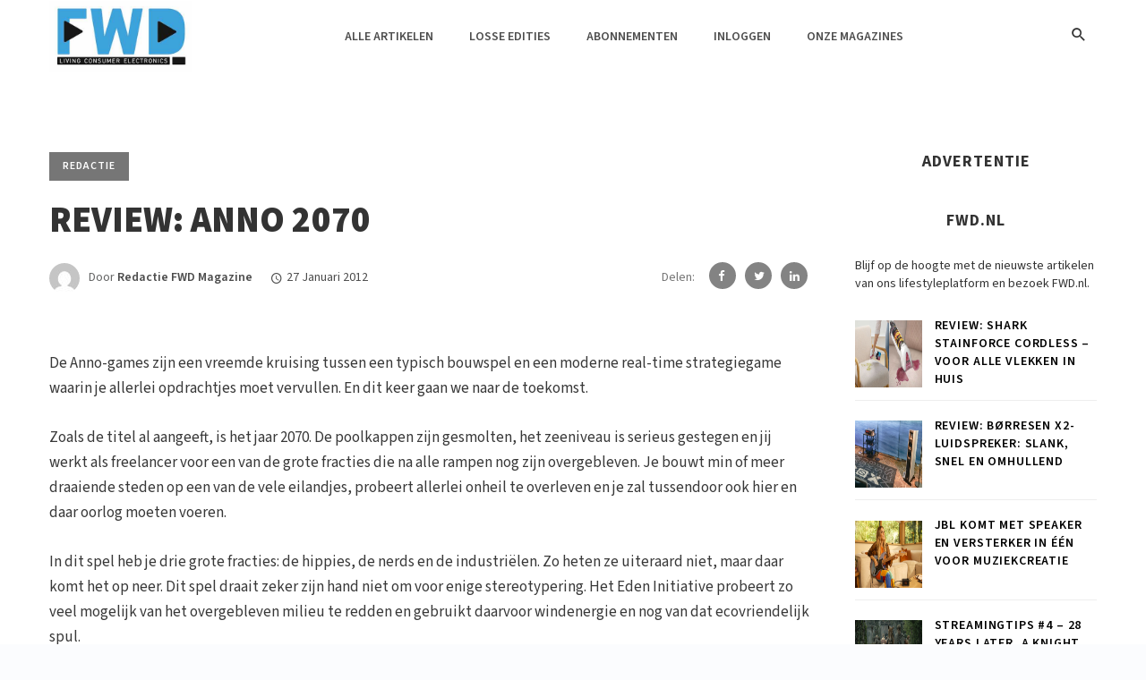

--- FILE ---
content_type: text/html; charset=UTF-8
request_url: https://fwdmagazine.be/2012/review-anno-2070/
body_size: 18044
content:
<!DOCTYPE html>
<html lang="nl-NL">
<head>
    <meta charset="UTF-8" />

    <meta name="viewport" content="width=device-width, initial-scale=1"/>

    <link rel="profile" href="//gmpg.org/xfn/11" />

    <!-- Schema meta -->
        <script type="application/ld+json">
{
          "@context": "http://schema.org",
          "@type": "NewsArticle",
          "mainEntityOfPage": {
            "@type": "WebPage",
            "@id": "https://fwdmagazine.be/2012/review-anno-2070/"
          },
          "headline": "Review: Anno 2070",
                    "image": [
            "https://fwdmagazine.be/wp-content/uploads/1/2012_04_anno2070_1.jpg"
           ],
                    
          "datePublished": "2012-01-27T10:52:45+00:00",
          "dateModified": "2020-08-14T16:27:14+02:00",
          "author": {
            "@type": "Person",
            "name": "Redactie FWD Magazine"
          },
           "publisher": {
            "@type": "Organization",
            "name": "FWD Magazine | Hét lifestylemagazine over consumentenelektronica",
            "logo": {
              "@type": "ImageObject",
              "url": "https://fwdmagazine.be/wp-content/uploads/2022/07/FWD-logo-nieuw.jpg"
            }
          },
          "description": ""
        }
        </script>
    
    <title>Review: Anno 2070 &#8211; FWD Magazine | Hét lifestylemagazine over consumentenelektronica</title>
<script type="application/javascript">var ajaxurl = "https://fwdmagazine.be/wp-admin/admin-ajax.php"</script><meta name='robots' content='max-image-preview:large' />
<link rel='dns-prefetch' href='//fonts.googleapis.com' />
<link rel='preconnect' href='https://fonts.gstatic.com' crossorigin />
<link rel="alternate" type="application/rss+xml" title="FWD Magazine | Hét lifestylemagazine over consumentenelektronica &raquo; feed" href="https://fwdmagazine.be/feed/" />
<link rel="alternate" type="application/rss+xml" title="FWD Magazine | Hét lifestylemagazine over consumentenelektronica &raquo; reacties feed" href="https://fwdmagazine.be/comments/feed/" />
<link rel="alternate" title="oEmbed (JSON)" type="application/json+oembed" href="https://fwdmagazine.be/wp-json/oembed/1.0/embed?url=https%3A%2F%2Ffwdmagazine.be%2F2012%2Freview-anno-2070%2F" />
<link rel="alternate" title="oEmbed (XML)" type="text/xml+oembed" href="https://fwdmagazine.be/wp-json/oembed/1.0/embed?url=https%3A%2F%2Ffwdmagazine.be%2F2012%2Freview-anno-2070%2F&#038;format=xml" />
<style id='wp-img-auto-sizes-contain-inline-css' type='text/css'>
img:is([sizes=auto i],[sizes^="auto," i]){contain-intrinsic-size:3000px 1500px}
/*# sourceURL=wp-img-auto-sizes-contain-inline-css */
</style>
<style id='wp-emoji-styles-inline-css' type='text/css'>

	img.wp-smiley, img.emoji {
		display: inline !important;
		border: none !important;
		box-shadow: none !important;
		height: 1em !important;
		width: 1em !important;
		margin: 0 0.07em !important;
		vertical-align: -0.1em !important;
		background: none !important;
		padding: 0 !important;
	}
/*# sourceURL=wp-emoji-styles-inline-css */
</style>
<style id='wp-block-library-inline-css' type='text/css'>
:root{--wp-block-synced-color:#7a00df;--wp-block-synced-color--rgb:122,0,223;--wp-bound-block-color:var(--wp-block-synced-color);--wp-editor-canvas-background:#ddd;--wp-admin-theme-color:#007cba;--wp-admin-theme-color--rgb:0,124,186;--wp-admin-theme-color-darker-10:#006ba1;--wp-admin-theme-color-darker-10--rgb:0,107,160.5;--wp-admin-theme-color-darker-20:#005a87;--wp-admin-theme-color-darker-20--rgb:0,90,135;--wp-admin-border-width-focus:2px}@media (min-resolution:192dpi){:root{--wp-admin-border-width-focus:1.5px}}.wp-element-button{cursor:pointer}:root .has-very-light-gray-background-color{background-color:#eee}:root .has-very-dark-gray-background-color{background-color:#313131}:root .has-very-light-gray-color{color:#eee}:root .has-very-dark-gray-color{color:#313131}:root .has-vivid-green-cyan-to-vivid-cyan-blue-gradient-background{background:linear-gradient(135deg,#00d084,#0693e3)}:root .has-purple-crush-gradient-background{background:linear-gradient(135deg,#34e2e4,#4721fb 50%,#ab1dfe)}:root .has-hazy-dawn-gradient-background{background:linear-gradient(135deg,#faaca8,#dad0ec)}:root .has-subdued-olive-gradient-background{background:linear-gradient(135deg,#fafae1,#67a671)}:root .has-atomic-cream-gradient-background{background:linear-gradient(135deg,#fdd79a,#004a59)}:root .has-nightshade-gradient-background{background:linear-gradient(135deg,#330968,#31cdcf)}:root .has-midnight-gradient-background{background:linear-gradient(135deg,#020381,#2874fc)}:root{--wp--preset--font-size--normal:16px;--wp--preset--font-size--huge:42px}.has-regular-font-size{font-size:1em}.has-larger-font-size{font-size:2.625em}.has-normal-font-size{font-size:var(--wp--preset--font-size--normal)}.has-huge-font-size{font-size:var(--wp--preset--font-size--huge)}.has-text-align-center{text-align:center}.has-text-align-left{text-align:left}.has-text-align-right{text-align:right}.has-fit-text{white-space:nowrap!important}#end-resizable-editor-section{display:none}.aligncenter{clear:both}.items-justified-left{justify-content:flex-start}.items-justified-center{justify-content:center}.items-justified-right{justify-content:flex-end}.items-justified-space-between{justify-content:space-between}.screen-reader-text{border:0;clip-path:inset(50%);height:1px;margin:-1px;overflow:hidden;padding:0;position:absolute;width:1px;word-wrap:normal!important}.screen-reader-text:focus{background-color:#ddd;clip-path:none;color:#444;display:block;font-size:1em;height:auto;left:5px;line-height:normal;padding:15px 23px 14px;text-decoration:none;top:5px;width:auto;z-index:100000}html :where(.has-border-color){border-style:solid}html :where([style*=border-top-color]){border-top-style:solid}html :where([style*=border-right-color]){border-right-style:solid}html :where([style*=border-bottom-color]){border-bottom-style:solid}html :where([style*=border-left-color]){border-left-style:solid}html :where([style*=border-width]){border-style:solid}html :where([style*=border-top-width]){border-top-style:solid}html :where([style*=border-right-width]){border-right-style:solid}html :where([style*=border-bottom-width]){border-bottom-style:solid}html :where([style*=border-left-width]){border-left-style:solid}html :where(img[class*=wp-image-]){height:auto;max-width:100%}:where(figure){margin:0 0 1em}html :where(.is-position-sticky){--wp-admin--admin-bar--position-offset:var(--wp-admin--admin-bar--height,0px)}@media screen and (max-width:600px){html :where(.is-position-sticky){--wp-admin--admin-bar--position-offset:0px}}

/*# sourceURL=wp-block-library-inline-css */
</style><style id='global-styles-inline-css' type='text/css'>
:root{--wp--preset--aspect-ratio--square: 1;--wp--preset--aspect-ratio--4-3: 4/3;--wp--preset--aspect-ratio--3-4: 3/4;--wp--preset--aspect-ratio--3-2: 3/2;--wp--preset--aspect-ratio--2-3: 2/3;--wp--preset--aspect-ratio--16-9: 16/9;--wp--preset--aspect-ratio--9-16: 9/16;--wp--preset--color--black: #000000;--wp--preset--color--cyan-bluish-gray: #abb8c3;--wp--preset--color--white: #ffffff;--wp--preset--color--pale-pink: #f78da7;--wp--preset--color--vivid-red: #cf2e2e;--wp--preset--color--luminous-vivid-orange: #ff6900;--wp--preset--color--luminous-vivid-amber: #fcb900;--wp--preset--color--light-green-cyan: #7bdcb5;--wp--preset--color--vivid-green-cyan: #00d084;--wp--preset--color--pale-cyan-blue: #8ed1fc;--wp--preset--color--vivid-cyan-blue: #0693e3;--wp--preset--color--vivid-purple: #9b51e0;--wp--preset--gradient--vivid-cyan-blue-to-vivid-purple: linear-gradient(135deg,rgb(6,147,227) 0%,rgb(155,81,224) 100%);--wp--preset--gradient--light-green-cyan-to-vivid-green-cyan: linear-gradient(135deg,rgb(122,220,180) 0%,rgb(0,208,130) 100%);--wp--preset--gradient--luminous-vivid-amber-to-luminous-vivid-orange: linear-gradient(135deg,rgb(252,185,0) 0%,rgb(255,105,0) 100%);--wp--preset--gradient--luminous-vivid-orange-to-vivid-red: linear-gradient(135deg,rgb(255,105,0) 0%,rgb(207,46,46) 100%);--wp--preset--gradient--very-light-gray-to-cyan-bluish-gray: linear-gradient(135deg,rgb(238,238,238) 0%,rgb(169,184,195) 100%);--wp--preset--gradient--cool-to-warm-spectrum: linear-gradient(135deg,rgb(74,234,220) 0%,rgb(151,120,209) 20%,rgb(207,42,186) 40%,rgb(238,44,130) 60%,rgb(251,105,98) 80%,rgb(254,248,76) 100%);--wp--preset--gradient--blush-light-purple: linear-gradient(135deg,rgb(255,206,236) 0%,rgb(152,150,240) 100%);--wp--preset--gradient--blush-bordeaux: linear-gradient(135deg,rgb(254,205,165) 0%,rgb(254,45,45) 50%,rgb(107,0,62) 100%);--wp--preset--gradient--luminous-dusk: linear-gradient(135deg,rgb(255,203,112) 0%,rgb(199,81,192) 50%,rgb(65,88,208) 100%);--wp--preset--gradient--pale-ocean: linear-gradient(135deg,rgb(255,245,203) 0%,rgb(182,227,212) 50%,rgb(51,167,181) 100%);--wp--preset--gradient--electric-grass: linear-gradient(135deg,rgb(202,248,128) 0%,rgb(113,206,126) 100%);--wp--preset--gradient--midnight: linear-gradient(135deg,rgb(2,3,129) 0%,rgb(40,116,252) 100%);--wp--preset--font-size--small: 13px;--wp--preset--font-size--medium: 20px;--wp--preset--font-size--large: 36px;--wp--preset--font-size--x-large: 42px;--wp--preset--spacing--20: 0.44rem;--wp--preset--spacing--30: 0.67rem;--wp--preset--spacing--40: 1rem;--wp--preset--spacing--50: 1.5rem;--wp--preset--spacing--60: 2.25rem;--wp--preset--spacing--70: 3.38rem;--wp--preset--spacing--80: 5.06rem;--wp--preset--shadow--natural: 6px 6px 9px rgba(0, 0, 0, 0.2);--wp--preset--shadow--deep: 12px 12px 50px rgba(0, 0, 0, 0.4);--wp--preset--shadow--sharp: 6px 6px 0px rgba(0, 0, 0, 0.2);--wp--preset--shadow--outlined: 6px 6px 0px -3px rgb(255, 255, 255), 6px 6px rgb(0, 0, 0);--wp--preset--shadow--crisp: 6px 6px 0px rgb(0, 0, 0);}:where(.is-layout-flex){gap: 0.5em;}:where(.is-layout-grid){gap: 0.5em;}body .is-layout-flex{display: flex;}.is-layout-flex{flex-wrap: wrap;align-items: center;}.is-layout-flex > :is(*, div){margin: 0;}body .is-layout-grid{display: grid;}.is-layout-grid > :is(*, div){margin: 0;}:where(.wp-block-columns.is-layout-flex){gap: 2em;}:where(.wp-block-columns.is-layout-grid){gap: 2em;}:where(.wp-block-post-template.is-layout-flex){gap: 1.25em;}:where(.wp-block-post-template.is-layout-grid){gap: 1.25em;}.has-black-color{color: var(--wp--preset--color--black) !important;}.has-cyan-bluish-gray-color{color: var(--wp--preset--color--cyan-bluish-gray) !important;}.has-white-color{color: var(--wp--preset--color--white) !important;}.has-pale-pink-color{color: var(--wp--preset--color--pale-pink) !important;}.has-vivid-red-color{color: var(--wp--preset--color--vivid-red) !important;}.has-luminous-vivid-orange-color{color: var(--wp--preset--color--luminous-vivid-orange) !important;}.has-luminous-vivid-amber-color{color: var(--wp--preset--color--luminous-vivid-amber) !important;}.has-light-green-cyan-color{color: var(--wp--preset--color--light-green-cyan) !important;}.has-vivid-green-cyan-color{color: var(--wp--preset--color--vivid-green-cyan) !important;}.has-pale-cyan-blue-color{color: var(--wp--preset--color--pale-cyan-blue) !important;}.has-vivid-cyan-blue-color{color: var(--wp--preset--color--vivid-cyan-blue) !important;}.has-vivid-purple-color{color: var(--wp--preset--color--vivid-purple) !important;}.has-black-background-color{background-color: var(--wp--preset--color--black) !important;}.has-cyan-bluish-gray-background-color{background-color: var(--wp--preset--color--cyan-bluish-gray) !important;}.has-white-background-color{background-color: var(--wp--preset--color--white) !important;}.has-pale-pink-background-color{background-color: var(--wp--preset--color--pale-pink) !important;}.has-vivid-red-background-color{background-color: var(--wp--preset--color--vivid-red) !important;}.has-luminous-vivid-orange-background-color{background-color: var(--wp--preset--color--luminous-vivid-orange) !important;}.has-luminous-vivid-amber-background-color{background-color: var(--wp--preset--color--luminous-vivid-amber) !important;}.has-light-green-cyan-background-color{background-color: var(--wp--preset--color--light-green-cyan) !important;}.has-vivid-green-cyan-background-color{background-color: var(--wp--preset--color--vivid-green-cyan) !important;}.has-pale-cyan-blue-background-color{background-color: var(--wp--preset--color--pale-cyan-blue) !important;}.has-vivid-cyan-blue-background-color{background-color: var(--wp--preset--color--vivid-cyan-blue) !important;}.has-vivid-purple-background-color{background-color: var(--wp--preset--color--vivid-purple) !important;}.has-black-border-color{border-color: var(--wp--preset--color--black) !important;}.has-cyan-bluish-gray-border-color{border-color: var(--wp--preset--color--cyan-bluish-gray) !important;}.has-white-border-color{border-color: var(--wp--preset--color--white) !important;}.has-pale-pink-border-color{border-color: var(--wp--preset--color--pale-pink) !important;}.has-vivid-red-border-color{border-color: var(--wp--preset--color--vivid-red) !important;}.has-luminous-vivid-orange-border-color{border-color: var(--wp--preset--color--luminous-vivid-orange) !important;}.has-luminous-vivid-amber-border-color{border-color: var(--wp--preset--color--luminous-vivid-amber) !important;}.has-light-green-cyan-border-color{border-color: var(--wp--preset--color--light-green-cyan) !important;}.has-vivid-green-cyan-border-color{border-color: var(--wp--preset--color--vivid-green-cyan) !important;}.has-pale-cyan-blue-border-color{border-color: var(--wp--preset--color--pale-cyan-blue) !important;}.has-vivid-cyan-blue-border-color{border-color: var(--wp--preset--color--vivid-cyan-blue) !important;}.has-vivid-purple-border-color{border-color: var(--wp--preset--color--vivid-purple) !important;}.has-vivid-cyan-blue-to-vivid-purple-gradient-background{background: var(--wp--preset--gradient--vivid-cyan-blue-to-vivid-purple) !important;}.has-light-green-cyan-to-vivid-green-cyan-gradient-background{background: var(--wp--preset--gradient--light-green-cyan-to-vivid-green-cyan) !important;}.has-luminous-vivid-amber-to-luminous-vivid-orange-gradient-background{background: var(--wp--preset--gradient--luminous-vivid-amber-to-luminous-vivid-orange) !important;}.has-luminous-vivid-orange-to-vivid-red-gradient-background{background: var(--wp--preset--gradient--luminous-vivid-orange-to-vivid-red) !important;}.has-very-light-gray-to-cyan-bluish-gray-gradient-background{background: var(--wp--preset--gradient--very-light-gray-to-cyan-bluish-gray) !important;}.has-cool-to-warm-spectrum-gradient-background{background: var(--wp--preset--gradient--cool-to-warm-spectrum) !important;}.has-blush-light-purple-gradient-background{background: var(--wp--preset--gradient--blush-light-purple) !important;}.has-blush-bordeaux-gradient-background{background: var(--wp--preset--gradient--blush-bordeaux) !important;}.has-luminous-dusk-gradient-background{background: var(--wp--preset--gradient--luminous-dusk) !important;}.has-pale-ocean-gradient-background{background: var(--wp--preset--gradient--pale-ocean) !important;}.has-electric-grass-gradient-background{background: var(--wp--preset--gradient--electric-grass) !important;}.has-midnight-gradient-background{background: var(--wp--preset--gradient--midnight) !important;}.has-small-font-size{font-size: var(--wp--preset--font-size--small) !important;}.has-medium-font-size{font-size: var(--wp--preset--font-size--medium) !important;}.has-large-font-size{font-size: var(--wp--preset--font-size--large) !important;}.has-x-large-font-size{font-size: var(--wp--preset--font-size--x-large) !important;}
/*# sourceURL=global-styles-inline-css */
</style>

<style id='classic-theme-styles-inline-css' type='text/css'>
/*! This file is auto-generated */
.wp-block-button__link{color:#fff;background-color:#32373c;border-radius:9999px;box-shadow:none;text-decoration:none;padding:calc(.667em + 2px) calc(1.333em + 2px);font-size:1.125em}.wp-block-file__button{background:#32373c;color:#fff;text-decoration:none}
/*# sourceURL=/wp-includes/css/classic-themes.min.css */
</style>
<link rel='stylesheet' id='contact-form-7-css' href='https://fwdmagazine.be/wp-content/plugins/contact-form-7/includes/css/styles.css?ver=6.1.1' type='text/css' media='all' />
<link rel='stylesheet' id='bootstrap-css' href='https://fwdmagazine.be/wp-content/themes/barley/css/vendors/bootstrap.css?ver=6.9' type='text/css' media='all' />
<link rel='stylesheet' id='owl-carousel-css' href='https://fwdmagazine.be/wp-content/themes/barley/css/vendors/owl-carousel.css?ver=6.9' type='text/css' media='all' />
<link rel='stylesheet' id='flickity-css' href='https://fwdmagazine.be/wp-content/themes/barley/css/vendors/flickity.css?ver=6.9' type='text/css' media='all' />
<link rel='stylesheet' id='fotorama-css' href='https://fwdmagazine.be/wp-content/themes/barley/css/vendors/fotorama.css?ver=6.9' type='text/css' media='all' />
<link rel='stylesheet' id='magnific-css' href='https://fwdmagazine.be/wp-content/themes/barley/css/vendors/magnific.css?ver=6.9' type='text/css' media='all' />
<link rel='stylesheet' id='perfect-scrollbar-css' href='https://fwdmagazine.be/wp-content/themes/barley/css/vendors/perfect-scrollbar.css?ver=6.9' type='text/css' media='all' />
<link rel='stylesheet' id='barley-style-css' href='https://fwdmagazine.be/wp-content/themes/barley/css/barley-style.css?ver=6.9' type='text/css' media='all' />
<style id='barley-style-inline-css' type='text/css'>
 .barley-design {
                --color-primary: #767676;
            } .post--horizontal-text-box-has-background .post__text, .barley-design .atbs-featured-slider .post__text, .post--horizontal-text-has-background .post__text {
                background-color: rgba(118, 118, 118,0.93);
            } ::selection {color: #FFF; background: #767676;}::-webkit-selection {color: #FFF; background: #767676;}a, a:hover, a:focus, a:active, .color-primary, .site-title, 
            .barley-featured-module .main-slider .post__cat:before, .barley-featured-module .main-slider .post__cat:after,
            .barley-design .mobile-header--dark .mobile-header-btn,
            .barley-design .navigation--inline > li.current-menu-item > a,
            .barley-design .navigation--inline > li:hover > a,
            .barley-design .navigation--inline > li:focus-within > a,
            .barley-design .navigation--inline > li > a:focus,
            .barley-design .barley-post-vertical span.readmore-text:hover,
            .barley-design .barley-post-vertical span.readmore-text:focus,
            .barley-design .large-post span.readmore-text:hover,
            .barley-design .large-post span.readmore-text:focus,
            .post__meta .entry-author__name:hover, .post__meta a.entry-author__name:hover,
            .post__meta .entry-author__name:focus, .post__meta a.entry-author__name:focus,
            .barley-design .large-post .post__cat__wrap a:hover,
            .barley-design .large-post .post__cat__wrap a:focus,
            .elementor-widget-wp-widget-archives li > a:hover,
            .widget_archive li > a:hover,
            .elementor-widget-wp-widget-archives li > a:focus,
            .widget_archive li > a:focus,
            .elementor-widget-wp-widget-calendar tfoot a:hover,
            .widget_calendar tfoot a:hover,
            .elementor-widget-wp-widget-calendar tfoot a:focus,
            .widget_calendar tfoot a:focus,
            .elementor-widget-wp-widget-categories li > a:hover,
            .widget_categories li > a:hover,
            .elementor-widget-wp-widget-categories li > a:focus,
            .widget_categories li > a:focus,
            .elementor-widget-wp-widget-pages li > a:hover,
            .widget_pages li > a:hover,
            .elementor-widget-wp-widget-pages li > a:focus,
            .widget_pages li > a:focus,
            .elementor-widget-wp-widget-meta li > a:hover,
            .widget_meta li > a:hover,
            .elementor-widget-wp-widget-meta li > a:focus,
            .widget_meta li > a:focus,
            .elementor-widget-wp-widget-recent-comments .recentcomments > a:hover,
            .widget_recent_comments .recentcomments > a:hover,
            .elementor-widget-wp-widget-recent-comments .recentcomments > a:focus,
            .widget_recent_comments .recentcomments > a:focus,
            .widget_recent_entries li > a:hover,
            .elementor-widget-wp-widget-recent-posts li > a:hover,
            .widget_recent_entries li > a:focus,
            .elementor-widget-wp-widget-recent-posts li > a:focus,
            ..elementor-widget-wp-widget-recent-rss a.rsswidget:hover,
            .widget_rss a.rsswidget:hover,
            ..elementor-widget-wp-widget-recent-rss a.rsswidget:focus,
            .widget_rss a.rsswidget:focus,
            .widget_nav_menu li > a:hover,
            .widget_nav_menu li > a:focus,
            .social-list > li > a:hover,
            .social-list > li > a:focus,
            .author-box .author-info a:hover, .author-box .author-bio a:hover,
            .author-box .author-info a:focus, .author-box .author-bio a:focus,
            .comment-form .logged-in-as a:hover,
            .comment-form .logged-in-as a:focus,
            .author-box .author-name a:hover, .author-box .author-name a:focus, .post__title.atbsStickyMark a:after,
            .wc-block-grid__product-rating .star-rating span:before,
            .wc-block-grid__product-rating .wc-block-grid__product-rating__stars span:before,
            .woocommerce-message::before, .woocommerce-info::before, .woocommerce-error::before,
            .woocommerce-downloads .woocommerce-info:before,
            .woocommerce.widget_product_tag_cloud .tagcloud a:hover,
            .woocommerce.widget_product_tag_cloud .tagcloud a:focus,
            .woocommerce-MyAccount-navigation .woocommerce-MyAccount-navigation-link a:hover,
            .woocommerce-MyAccount-navigation .woocommerce-MyAccount-navigation-link a:focus,
            .woocommerce-MyAccount-navigation .woocommerce-MyAccount-navigation-link.is-active a,
            .woocommerce div.product p.price,
            .woocommerce div.product span.price,
            .woocommerce .star-rating span::before
            {color: #767676;}.barley-design .atbs-featured-slider .owl-prev:hover, .barley-design .atbs-featured-slider .owl-prev:focus, .barley-design .atbs-featured-slider .owl-next:hover, .barley-design .atbs-featured-slider .owl-next:focus, .single-post .barley-nav-post .posts-nav__label span, .single-post .posts-navigation .navigation-button, .barley-design .site-footer__section, .primary-bg-color, .navigation--main > li > a:before, .post__cat--bg, a.post__cat--bg, .entry-cat--bg, a.entry-cat--bg,
            .atbs-block .subscribe-form__inner, .promo-boxes--name, .barley-org-pagination__item-current, .barley-org-pagination--next-n-prev .barley-org-pagination__item,
            .barley-org-pagination__item-current:hover, .barley-org-pagination__item-current:focus, .barley-org-pagination__item-current:focus, .barley-org-pagination__item-current:active,
            .barley-design .atbs-review__inner .post-score,
            .barley-design .overlay-item .post-score,
            .barley-design .navigation--main > li > a:before,
            .barley-design li.current-menu-item>a:before,
            .barley-design .atbs-featured-slider .post__text .post__cat,
            .barley-design .atbs-featured-slider .owl-prev,
            .barley-design .atbs-featured-slider .owl-next,
            .barley-design .barley-post-vertical .post__thumb .post__cat__wrap a,
            .barley-design .atbs-pagination .btn,
            .barley-design .single-body .atbs-pagination .atbs-pagination__item,
            .barley-design .single-body .atbs-pagination .atbs-pagination__item:hover,
            .barley-design .single-body .atbs-pagination .atbs-pagination__item:focus,
            .single-post .post-cat__wrap a,
            .atbs-block.barley-subscribe-form .subscribe-form__inner,
            .atbs-block.barley-subscribe-form  .subscribe-form__fields input[type='submit'],
            .barley-design .atbs-pagination .atbs-pagination__item-current, 
            .barley-design .atbs-pagination .atbs-pagination__item:hover,
            .barley-design .atbs-pagination .atbs-pagination__item:focus,
            .barley-design .atbs-subscribe input.btn:hover,
            .barley-design .atbs-subscribe input.btn:focus,
            .single-post .entry-tags ul li a:hover,
            .single-post .entry-tags ul li a:focus,
            .single-post .barley-nav-post:hover span,
            .single-post .barley-nav-post:hover .navigation-button,
            .category-tile__name,
            .single-post .single-content .post-share-and-meta .post-share__wrap .post-sharing a, .single-post .comment-form .form-submit input[type='submit'], .post-password-form input[type=submit], .post-password-form input[type=submit]:hover, .post-password-form input[type=submit]:focus,
            div.wpforms-container-full .wpforms-form button[type=submit], div.wpforms-container-full .wpforms-form button[type=submit]:hover, div.wpforms-container-full .wpforms-form button[type=submit]:focus,
            .woocommerce ul.products li.product .onsale,
            .woocommerce .wc-block-grid__product .wp-block-button__link:hover,
            .woocommerce .wc-block-grid__product .wp-block-button__link:focus,
            .woocommerce #respond input#submit:hover, .woocommerce a.button:hover, 
            .woocommerce #respond input#submit:focus, .woocommerce a.button:focus, 
            .woocommerce button.button:hover, .woocommerce input.button:hover, 
            .woocommerce button.button:focus, .woocommerce input.button:focus, 
            .woocommerce nav.woocommerce-pagination ul li a:focus, 
            .woocommerce nav.woocommerce-pagination ul li a:hover,
            .woocommerce nav.woocommerce-pagination ul li span.current,
            .woocommerce button.button, .woocommerce a.button.wc-backward,
            .woocommerce .widget_shopping_cart .buttons a,
            .woocommerce.widget_shopping_cart .buttons a
            .woocommerce.widget_product_search .woocommerce-product-search button,
            .woocommerce a.button.alt,
            .woocommerce a.button.alt:hover,
            .woocommerce a.button.alt:focus,
            .woocommerce button.button.alt,
            .woocommerce button.button.alt:hover,
            .woocommerce button.button.alt:focus,
            .woocommerce-message a.button,
            .woocommerce-downloads .woocommerce-Message a.button,
            .woocommerce span.onsale,
            .woocommerce div.product .woocommerce-tabs ul.tabs li.active,
            .woocommerce-Tabs-panel .comment-reply-title:before,
            .woocommerce #respond input#submit,
            .woocommerce-account .addresses .title a.edit,
            .editor-styles-wrapper .wc-block-grid__products .wc-block-grid__product .wc-block-grid__product-onsale,
            .wc-block-grid__product-onsale, .atbs-style-page-content-store .wp-block-cover .wp-block-button__link,
            .atbs-style-page-content-store .wp-block-button__link:hover,
            .atbs-style-page-content-store .wp-block-button__link:focus,
            .atbs-style-page-content-store .wp-block-button__link:active,
            .atbs-style-page-content-store .wp-block-button__link:focus,
            .atbs-style-page-content-store .wp-block-button__link:active:focus,
            .woocommerce ul.products li.product .button
            {background-color: #767676;}.woocommerce-error, .woocommerce-message, .woocommerce-info 
            {border-top-color: #767676;}.barley-gallery-slider .fotorama__thumb-border, .barley-design .barley-post-vertical span.readmore-text:hover,
            .barley-design .large-post span.readmore-text:hover,
            .single-post .entry-tags ul li a:hover,
            .single-post .entry-tags ul li a:focus,
            .single-post .comment-form .form-submit input[type='submit']:hover
            .single-post .comment-form .form-submit input[type='submit']:focus
            {border-color: #767676;} .navigation--offcanvas li > a:after
            {border-right-color: #767676;}
/*# sourceURL=barley-style-inline-css */
</style>
<link rel="preload" as="style" href="https://fonts.googleapis.com/css?family=Source%20Sans%203:200,300,400,500,600,700,800,900,200italic,300italic,400italic,500italic,600italic,700italic,800italic,900italic&#038;display=swap&#038;ver=1662577013" /><link rel="stylesheet" href="https://fonts.googleapis.com/css?family=Source%20Sans%203:200,300,400,500,600,700,800,900,200italic,300italic,400italic,500italic,600italic,700italic,800italic,900italic&#038;display=swap&#038;ver=1662577013" media="print" onload="this.media='all'"><noscript><link rel="stylesheet" href="https://fonts.googleapis.com/css?family=Source%20Sans%203:200,300,400,500,600,700,800,900,200italic,300italic,400italic,500italic,600italic,700italic,800italic,900italic&#038;display=swap&#038;ver=1662577013" /></noscript><script type="text/javascript" src="https://fwdmagazine.be/wp-includes/js/jquery/jquery.min.js?ver=3.7.1" id="jquery-core-js"></script>
<script type="text/javascript" src="https://fwdmagazine.be/wp-includes/js/jquery/jquery-migrate.min.js?ver=3.4.1" id="jquery-migrate-js"></script>
<link rel="https://api.w.org/" href="https://fwdmagazine.be/wp-json/" /><link rel="alternate" title="JSON" type="application/json" href="https://fwdmagazine.be/wp-json/wp/v2/posts/135729" /><link rel="EditURI" type="application/rsd+xml" title="RSD" href="https://fwdmagazine.be/xmlrpc.php?rsd" />
<meta name="generator" content="WordPress 6.9" />
<link rel="canonical" href="https://fwdmagazine.be/2012/review-anno-2070/" />
<link rel='shortlink' href='https://fwdmagazine.be/?p=135729' />
<meta name="framework" content="Redux 4.2.14" /><style type="text/css">
.feedzy-rss-link-icon:after {
	content: url("https://fwdmagazine.be/wp-content/plugins/feedzy-rss-feeds/img/external-link.png");
	margin-left: 3px;
}
</style>
		<link rel="icon" href="https://fwdmagazine.be/wp-content/uploads/2022/07/cropped-FWD-favicon-32x32.png" sizes="32x32" />
<link rel="icon" href="https://fwdmagazine.be/wp-content/uploads/2022/07/cropped-FWD-favicon-192x192.png" sizes="192x192" />
<link rel="apple-touch-icon" href="https://fwdmagazine.be/wp-content/uploads/2022/07/cropped-FWD-favicon-180x180.png" />
<meta name="msapplication-TileImage" content="https://fwdmagazine.be/wp-content/uploads/2022/07/cropped-FWD-favicon-270x270.png" />
		<style type="text/css" id="wp-custom-css">
			.entry-content a {
    color: #3da3dd;
		text-decoration: underline;
}

.theiaStickySidebar a {
	font-family: "Source Sans 3";
	color: black !important;
	text-transform: uppercase;
	font-weight: 600;
	font-size: 14px;
	letter-spacing: 0.06em
}


.barley--latest-postwidget-content a {
	font-family: "Source Sans 3" !important;
	color: black !important;
	text-transform: uppercase;
	font-weight: 600 !important;
	font-size: 14px !important;
	letter-spacing: 0.06em
}


@media (max-width: 767px){
.barley-design .atbs-about .barley-heading h4 {
    font-size: 49px;
}
	.owl-nav.disabled{ display:none!important; }
	
	.posts-navigation.single-entry-section.clearfix>div {
    float: left;
    width: 49%;
}
	.posts-navigation.single-entry-section.clearfix {
    margin: 0;
    padding: 0;
}
}

img.image-right {
    float: right;
    padding: 0 20px 0 20px;
}		</style>
		<style id="barley_option-dynamic-css" title="dynamic-css" class="redux-options-output">body{font-family:"Source Sans 3",Arial, Helvetica, sans-serif;font-display:swap;}.barley-design .atbs-featured-slider .post__title, .barley-design .barley-heading h4, .barley-design .atbs-about .about_title h3, 
            .barley-design .large-post .post__title, .barley-design .barley-post-vertical .post__title, .inside__title h4, .single-post .posts-navigation .posts-nav__label, 
            .single-post .single-content .post__title, .post__title, .entry-title, h1, h2, h3, h4, h5, h6, .h1, .h2, .h3, .h4, .h5, .h6, .text-font-primary, .social-tile__title, 
            .widget_recent_comments .recentcomments > a, .widget_recent_entries li > a, .modal-title.modal-title, .author-box .author-name a, .comment-author, .widget_calendar caption, 
            .widget_archive li > a, .widget_categories li>a, .widget_meta ul, .widget_recent_comments .recentcomments>a, .widget_recent_entries li>a, .widget_pages li>a, .mobile-header-btn, .navigation-bar-btn, 
            .navigation, .menu, .barley-mega-menu__inner > .sub-menu > li > a, .navigation, .widget_recent_comments .recentcomments > a,
            .product.type-product .products h2, .woocommerce div.product .product_title, .elementor-widget > .elementor-widget-container > h5, .widget__title .widget__title-text, .comment-reply-title, .comments-title, .comments-title__text, .comments-title .add-comment, 
            .block-heading .block-heading__title, .atbs-style-page-content-store .wc-block-grid__product .wc-block-grid__product-title, .woocommerce div.product .product_title, .woocommerce div.product p.price, 
            .woocommerce div.product span.price, .woocommerce-Tabs-panel h2, .product.type-product .products h2, .woocommerce-message,
            .woocommerce-Tabs-panel .comment-reply-title{font-family:"Source Sans 3",Arial, Helvetica, sans-serif;font-display:swap;}.barley-design .atbs-featured-slider .post__text, .barley-design .atbs-featured-slider .post__excerpt, .barley-design .atbs-about .about_information p,
             .barley-design .atbs-post-carousel-3 .post-slider__inner .post__excerpt, .barley-design .widget-about__inner .widget__excerpt, .barley-404-block p, .text-font-secondary, .block-heading__subtitle,
             .widget_nav_menu ul, .navigation .sub-menu, .typography-copy blockquote, .comment-content blockquote,
             .woocommerce div.product p.price, .woocommerce div.product span.price,
             .woocommerce ul.products li.product .button, .woocommerce span.onsale, .woocommerce div.product form.cart .button,
             .woocommerce #respond input#submit, .woocommerce a.button, .woocommerce div.product form.cart .reset_variations,
             .atbs-style-page-content-store .wc-block-grid__product .wc-block-grid__product-title, .woocommerce-Price-amount.amount, .woocommerce ul.products li.product .price .amount, .woocommerce-cart .woocommerce-cart-form button.button, 
             .woocommerce-cart .woocommerce-cart-form button.button:disabled[disabled], .woocommerce button, .woocommerce-Address-title a{font-family:"Source Sans 3",Arial, Helvetica, sans-serif;font-display:swap;}.barley-design .atbs-featured-slider .post__text .post__cat, .barley-design .atbs-featured-slider span.readmore-text, .barley-design .atbs-featured-slider .post__meta .post-date, 
            .barley-design .atbs-about span.readmore-text, .barley-design .large-post .post__meta span, .barley-design span.readmore-text, 
            .barley-design .barley-post-vertical .post__thumb .post__cat__wrap a, .single-post .post-cat__wrap, .single-post .comments-views > span, .single-post .entry-tags-left, .author-box .author-name a span, 
            .barley-404-block a, .barley-design .navigation--inline > li a, .sharing-btn__text, .meta-text, a.meta-text, .meta-font, a.meta-font, .text-font-tertiary, 
            input[type="button"]:not(.btn), input[type="reset"]:not(.btn), input[type="submit"]:not(.btn), .btn, label, .category-tile__name, .page-nav, .post-score, .post-score-hexagon .post-score-value, 
            .post__cat, a.post__cat, .entry-cat, a.entry-cat, .read-more-link, .post__meta, .entry-meta, .entry-author__name, a.entry-author__name, .comments-count-box, .widget__title-text,
            .barley-widget-indexed-posts-a .posts-list > li .post__thumb:after, .barley-widget-indexed-posts-b .posts-list > li .post__title:after, .barley-widget-indexed-posts-c .list-index, 
            .social-tile__count, .widget_recent_comments .comment-author-link, .barley-video-box__playlist .is-playing .post__thumb:after, .barley-posts-listing-a .cat-title, .barley-news-ticker__heading, 
            .page-heading__title, .post-sharing__title, .post-sharing--simple .sharing-btn, .entry-action-btn, .entry-tags-title, .post-categories__title, .posts-navigation__label, 
            .comment-metadata, .comment-metadata a, .comment-reply-link, .countdown__digit, .modal-title, 
            .comment-meta, .comment .reply, .wp-caption, .gallery-caption, .widget-title, .btn, .logged-in-as, .countdown__digit, .barley-widget-indexed-posts-a .posts-list>li .post__thumb:after, 
            .barley-widget-indexed-posts-b .posts-list>li .post__title:after, .barley-widget-indexed-posts-c .list-index, .barley-horizontal-list .index, .barley-pagination, 
            .barley-pagination--next-n-prev .barley-pagination__label, .barley-design .site-footer__section .site-footer__section-right p,
            .woocommerce-product-details__short-description, .woocommerce div.product form.cart .quantity .qty, .woocommerce div.product .product_meta > span > *, .woocommerce div.product .product_meta > span,
            .woocommerce div.product .woocommerce-tabs .panel, .woocommerce-error, .woocommerce-message, .woocommerce-info,
            .woocommerce div.product form.cart table td label, .woocommerce div.product form.cart .variations select, .woocommerce-variation-description,#add_payment_method table.cart input, .woocommerce-cart table.cart input, 
            .woocommerce-checkout table.cart input, .woocommerce form .form-row input.input-text, .woocommerce form .form-row textarea, .woocommerce-privacy-policy-text,
            .woocommerce-MyAccount-content p, .woocommerce-account .addresses address{font-family:"Source Sans 3",Arial, Helvetica, sans-serif;font-display:swap;}.author-name a, .barley-design .atbs-post-carousel-3 .post-slider__inner .post-sliders .post__text-wrap .post__title, .post--horizontal-text-color-effect .post__title, .barley-design .large-post .post__title, .atbs--post-list .post--vertical .post__title, .barley-design .barley-post-vertical .post__title, .post__title{font-display:swap;}.navigation--offcanvas > li > a, .navigation--main > li > a{font-display:swap;}.barley-design .barley-heading h4,  .barley-design .atbs-block .page-heading h2, .barley-design .module-heading h4, .block-heading__title{font-display:swap;}.single-post .single-content .post__title,.single-post .author-box .author-name a{font-display:swap;}.comment-reply-title, .single .barley-design .block-heading__title{font-display:swap;}.inside__title h4, .widget__title-text{font-display:swap;}</style>    <script async data-noptimize="1" data-cfasync="false" src=https://cdn.aa.onstuimig.nl/mega/mega.js type="text/javascript"></script>

        <!-- Google tag (gtag.js) -->
    <script async src="https://www.googletagmanager.com/gtag/js?id=G-MEL6DFDFC0"></script>
    <script>
        window.dataLayer = window.dataLayer || [];
        function gtag(){dataLayer.push(arguments);}
        gtag('js', new Date());

        gtag('config', 'G-MEL6DFDFC0');
    </script>
    
</head>
<body class="wp-singular post-template-default single single-post postid-135729 single-format-standard wp-embed-responsive wp-theme-barley">

<div class="site-wrapper barley-design">
    <header class="site-header header-2">
        <!-- Mobile header -->
<div id="atbs-mobile-header" class="mobile-header visible-xs visible-sm ">
	<div class="mobile-header__inner mobile-header__inner--flex">
		<div class="header-branding header-branding--mobile mobile-header__section text-left">
			<div class="site-logo header-logo header-logo--mobile flexbox__item text-left atbs-barley-logo not-exist-img-logo">
				<a href="https://fwdmagazine.be">
                                        <img class="barley-img-logo active" src="https://fwdmagazine.be/wp-content/uploads/2022/07/FWD-logo-nieuw.jpg" alt="mobileLogo" />
                    <!-- logo dark mode -->
                                        <!-- logo dark mode -->
                                            
                </a>            
			</div>
		</div>
		<div class="mobile-header__section text-right">
			<div class="atbs-flexbox-header-icon">
				<button type="submit" class="mobile-header-btn js-search-dropdown-toggle">
					<i class="mdicon mdicon-search mdicon--last hidden-xs"></i><i class="mdicon mdicon-search visible-xs-inline-block"></i>
				</button>
				 
				<a href="#atbs-offcanvas-mobile" class="offcanvas-menu-toggle mobile-header-btn js-atbs-offcanvas-toggle">
					<i class="mdicon mdicon-menu mdicon--last hidden-xs"></i><i class="mdicon mdicon-menu visible-xs-inline-block"></i>
				</a>
			</div>
		</div>
	</div>
</div><!-- Mobile header -->        <!-- Navigation bar -->
    <nav class="navigation-bar navigation-bar--fullwidth hidden-xs hidden-sm js-sticky-header-holder">
                <div class="container">
            <div class="navigation-bar__inner">
                <div class="navigation-bar__section">
                                                                                    <div class="site-logo header-logo atbs-barley-logo not-exist-img-logo">
                        <a href="https://fwdmagazine.be">
                            <!-- logo open -->
                                                            <img class="barley-img-logo active" src="https://fwdmagazine.be/wp-content/uploads/2022/07/FWD-logo-nieuw.jpg" alt="logo" />
                                <!-- logo dark mode -->
                                                                <!-- logo dark mode -->
                                                        <!-- logo close -->
                        </a>
                    </div>
                </div>
                <div class="navigation-wrapper navigation-bar__section js-priority-nav text-center">
                    <div id="main-menu" class="menu-hoofdmenu-container"><ul id="menu-hoofdmenu" class="navigation navigation--main navigation--inline"><li id="menu-item-599" class="menu-item menu-item-type-custom menu-item-object-custom menu-item-599"><a href="https://fwdmagazine.be/author/redactie-fwd-magazine/">Alle artikelen</a></li>
<li id="menu-item-9" class="menu-item menu-item-type-custom menu-item-object-custom menu-item-9"><a href="https://fwdmagazine.be/fwd-magazine-koop-een-losse-editie/">Losse edities</a></li>
<li id="menu-item-523" class="menu-item menu-item-type-custom menu-item-object-custom menu-item-523"><a href="https://fwdmagazine.be/neem-een-abonnement/">Abonnementen</a></li>
<li id="menu-item-541" class="menu-item menu-item-type-custom menu-item-object-custom menu-item-541"><a href="https://fwdmagazine.be/inloggen/">Inloggen</a></li>
<li id="menu-item-600" class="menu-item menu-item-type-post_type menu-item-object-page menu-item-600"><a href="https://fwdmagazine.be/onze-magazines/">Onze magazines</a></li>
</ul></div>                </div>
                <div class="navigation-bar__section">
                                                <ul class="social-list list-horizontal ">
                                                                  
                            </ul>
                     
                </div>
                <div class="navigation-bar__section">
                    <button type="submit" class="navigation-bar-btn js-search-dropdown-toggle"><i class="mdicon mdicon-search"></i></button>
                </div>
            </div><!-- .navigation-bar__inner -->
        </div>
        <div id="header-search-dropdown" class="header-search-dropdown is-in-navbar">
    <div class="container">
    	<form class="search-form search-form--horizontal" method="get" action="https://fwdmagazine.be/">
    		<div class="search-form__input-wrap">
    			<input type="text" name="s" class="search-form__input" placeholder="Search" value=""/>
    		</div>
    	</form>
    </div>
</div><!-- .header-search-dropdown -->    </nav><!-- Navigation-bar -->
    
</header><!-- Site header -->        <div id="adf-autonative" style="text-align:center; margin:20px auto 0 auto;"></div>
        <div id="adf-autonative2" style="text-align:center; margin:10px auto 0 auto;"></div>
        <div class="site-content single-entry atbs-barley-single-style-1">
    <div class="atbs-block atbs-layout-split atbs-block--fullwidth single-entry-wrap">
                <div class="container">
            <div class="row">
                <div class="atbs-main-col " role="main">
                    <article class="atbs-block post--single post-135729 post type-post status-publish format-standard has-post-thumbnail hentry category-algemeen">
                        <div class="single-content">
                                                        <header class="post__head">
                                <div class="post-cat__wrap">
                                <a class="post__cat cat-41 " href="https://fwdmagazine.be/category/algemeen/">Redactie</a>                                </div>
								<h1 class="post__title typescale-4">Review: Anno 2070</h1>
								                                
                                <div class="post-share-and-meta">
                                    <!-- Entry meta -->
<div class="entry-meta post__meta">
	<span class="entry-author">
        <img alt='Redactie FWD Magazine' src='https://secure.gravatar.com/avatar/dd7ca477280572cae88080413b4fcc5b247adbf542c46b82a118e1f73fe93d1a?s=34&#038;d=mm&#038;r=g' srcset='https://secure.gravatar.com/avatar/dd7ca477280572cae88080413b4fcc5b247adbf542c46b82a118e1f73fe93d1a?s=68&#038;d=mm&#038;r=g 2x' class='avatar avatar-34 photo entry-author__avatar' height='34' width='34' decoding='async'/>Door <a class="entry-author__name" title="Artikelen door Redactie FWD Magazine" rel="author" href="https://fwdmagazine.be/author/redactie-fwd-magazine/">Redactie FWD Magazine</a>    </span>
    <time class="time published" datetime="2012-01-27T10:52:45+00:00" title="januari 27, 2012 at 10:52 am"><i class="mdicon mdicon-schedule"></i>27 januari 2012</time></div>                                                                        <div class="post-share__wrap">
                                        <div class="entry-interaction entry-interaction--horizontal">
                                            <div class="post-sharing post-sharing--simple">
                                                <span class="sharing-btn__text">Delen: </span>
                                                <ul class="social-list social-list--md list-horizontal"><li><a onClick="window.open('http://www.facebook.com/sharer.php?u=https%3A%2F%2Ffwdmagazine.be%2F2012%2Freview-anno-2070%2F','Facebook','width=600,height=300,left='+(screen.availWidth/2-300)+',top='+(screen.availHeight/2-150)+''); return false;" href="http://www.facebook.com/sharer.php?u=https%3A%2F%2Ffwdmagazine.be%2F2012%2Freview-anno-2070%2F"><div class="share-item__icon"><i class="mdicon mdicon-facebook " title="Facebook"></i></div></a></li><li><a onClick="window.open('http://twitter.com/share?url=https%3A%2F%2Ffwdmagazine.be%2F2012%2Freview-anno-2070%2F&amp;text=Review:%20Anno%202070','Twitter share','width=600,height=300,left='+(screen.availWidth/2-300)+',top='+(screen.availHeight/2-150)+''); return false;" href="http://twitter.com/share?url=https%3A%2F%2Ffwdmagazine.be%2F2012%2Freview-anno-2070%2F&amp;text=Review:%20Anno%202070"><div class="share-item__icon"><i class="mdicon mdicon-twitter " title="Twitter"></i></div></a></li><li><a onClick="window.open('http://www.linkedin.com/shareArticle?mini=true&amp;url=https%3A%2F%2Ffwdmagazine.be%2F2012%2Freview-anno-2070%2F','Linkedin','width=863,height=500,left='+(screen.availWidth/2-431)+',top='+(screen.availHeight/2-250)+''); return false;" href="http://www.linkedin.com/shareArticle?mini=true&amp;url=https%3A%2F%2Ffwdmagazine.be%2F2012%2Freview-anno-2070%2F"><div class="share-item__icon"><i class="mdicon mdicon-linkedin " title="Linkedin"></i></div></a></li></ul>                                            </div>
                                        </div>
                                    </div>
                                    
                                                                    </div>
							</header>
                            
                            <div class="single-body entry-content typography-copy">
                                                                <p>
<br />
De Anno-games zijn een vreemde kruising tussen een typisch bouwspel en een moderne real-time strategiegame waarin je allerlei opdrachtjes moet vervullen. En dit keer gaan we naar de toekomst.</p>
<p>Zoals de titel al aangeeft, is het jaar 2070. De poolkappen zijn gesmolten, het zeeniveau is serieus gestegen en jij werkt als freelancer voor een van de grote fracties die na alle rampen nog zijn overgebleven. Je bouwt min of meer draaiende steden op een van de vele eilandjes, probeert allerlei onheil te overleven en je zal tussendoor ook hier en daar oorlog moeten voeren.</p>
<p>
In dit spel heb je drie grote fracties: de hippies, de nerds en de industri&euml;len. Zo heten ze uiteraard niet, maar daar komt het op neer. Dit spel draait zeker zijn hand niet om voor enige stereotypering. Het Eden Initiative probeert zo veel mogelijk van het overgebleven milieu te redden en gebruikt daarvoor windenergie en nog van dat ecovriendelijk spul.</p>
<p>
Als ware groenen drinken ze thee en eten ze health food. Daartegenover staat het Global Trust, met zijn kolencentrales en een bevolking die leeft op hamburgers, sterke drank en casino&rsquo;s. De laatste fractie kan niet op zichzelf staan, maar is waarschijnlijk de boeiendste: de wetenschappers. Zij hebben veruit de leukste technologie, zolang je hun bevolking van koffie kan voorzien.<br />
&nbsp;</p>
<p><center></p>
<p>
<img decoding="async" alt="" class="imgpara" src="/assets/upload/import/2012/04/anno2070_2_par.jpg" /></p>
<p></center></p>
<p>
<br />
<strong>Frustratie of verslaving</strong><br />
Omdat dit een Ubisoft-game is, moet je door allerlei DRM-hoepels springen voor je nog maar kunt spelen. Eens je het ding eindelijk aan de praat krijgt, zuigt het spel je wel volledig binnen. In ware &lsquo;verdorie, is het al middernacht, nog &eacute;&eacute;n level dan&rsquo;-stijl. En dan blijkt zo&rsquo;n level nog eens twee uur in beslag te nemen.</p>
<p>
<em>Anno 2070</em> is dus redelijk verslavend, maar ook minstens even frustrerend. Dit is dan ook absoluut geen makkelijk spel, zeker in het begin. Je krijgt een halve wiki aan informatie voorgeschoteld en een hulpje in de vorm van Eve, je artifici&euml;le intelligentieassistente, om daar je weg in te vinden. Zij geeft informatie aan en suggereert allerlei oplossingen voor de problemen die je tegenkomt. De eerste keer dat je een vijand maakt, zal ze bijvoorbeeld voorstellen om x-aantal wapenfabrieken uit de grond te stampen.<br />
&nbsp;</p>
<p><center></p>
<p>
<img decoding="async" alt="" class="imgpara" src="/assets/upload/import/2012/04/anno2070_5_par.jpg" /></p>
<p></center></p>
<p>
<br />
Dat houdt echter niet tegen dat je tijdens de campagnes veertig procent van de tijd geen flauw idee hebt waar je mee bezig bent. Zo kun je onderwater bouwen. Dat is geweldig cool, maar hoe je het voor mekaar krijgt, was ons lang onduidelijk. Het idee om je bankrekening in balans te houden, kwam trouwens ook pas toen we meerdere duizenden dollars in het rood stond en ons niet meer kon verdedigen.</p>
<div id="zdadbreak"></div>
<p>,</p>
<p>
<strong><em>Anno 2070 is meer een bouwsimulatie-sim dan een RTS-game. Ben je het soort oorlogsspel gewend waarbij je meteen over aanvalsplannen kan nadenken, dan zal je ergens halverwege stranden zonder geld. Hou je van cijfertjes en bouw je graag een mooi gebalanceerde,draaiende gemeenschap op, dan ben je hier uren mee zoet.</em></strong><br />
&nbsp;</p>
<p><center><br />
<iframe allowfullscreen="" frameborder="0" height="281" src="https://www.youtube.com/embed/hlKj0jB5dYE" width="500"></iframe></center></p>
<p>
&nbsp;</p>
                                							</div>
                                                        <footer class="single-footer entry-footer">
    <div class="entry-info">
      <div class="row row--space-between">
        
        <div class="entry-tags entry-tags-left col-sm-8 ">
                    </div>
          <div class=" entry-tags  col-sm-4">
            <div class="entry-interaction__right comments-views">
              <span class="comments-count " >0 Reacties</span>
                            <span class="view-count " >906 views</span>
                          </div>
          </div>
      </div>
    </div>
</footer>                        </div><!-- .single-content -->
                    </article><!-- .post-single -->    
                                                                                           
                                        
                    <!-- Posts navigation --><div class="posts-navigation single-entry-section clearfix"><div class="posts-navigation__prev"><article class="barley-nav-post"><a class="navigation-button" href="https://fwdmagazine.be/2012/pan-am/"><i class="mdicon mdicon-navigate_before"></i></a><div class="post__text"><div class="posts-nav__label typescale-1"><a href="https://fwdmagazine.be/2012/pan-am/"><span>Vorige</span> artikel</a></div></div></article></div><!-- End Posts-navigation__prev --><div class="posts-navigation__next"><article class="barley-nav-post"><div class="post__text"><div class="posts-nav__label typescale-1"><a href="https://fwdmagazine.be/2012/intolerable-cruelty/">Volgende <span>artikel</span></a></div></div><a class="navigation-button" href="https://fwdmagazine.be/2012/intolerable-cruelty/"><i class="mdicon mdicon-navigate_next"></i></a></article></div><!-- End Posts-navigation__next --></div><!-- Posts navigation -->                    
                    <div id="adf-autonative" style="text-align:center; margin:0 auto;"></div><div id="adf-autonative2" style="text-align:center; margin:0 auto;"></div><div class="related-posts single-entry-section"><div class="block-heading"><h4 class="block-heading__title">Gerelateerde artikelen</h4></div><div class="posts_listing_grid__wrap list-space-xl row"><div class="col-xs-12 col-sm-6 col-md-6 vertical-post">            
            <article class="post post--vertical barley-post-vertical ">
                <div class="post-detail">
                        				    <div class="post__thumb">
                            <a href="https://fwdmagazine.be/2025/eisa-awards-wat-zijn-de-beste-producten-van-2025/"><img width="410" height="550" src="https://fwdmagazine.be/wp-content/uploads/2025/08/EISA_openingsbeeld_highres-410x550.webp" class="attachment-barley-grid-size size-barley-grid-size wp-post-image" alt="" decoding="async" fetchpriority="high" /></a> <!-- close a tag -->                            <div class="post__cat__wrap"><a class="post__cat cat-48 " href="https://fwdmagazine.be/category/algemeen/eisa/">EISA</a></div>                        </div>
                                        
                    <h3 class="post__title typescale-2"><a href="https://fwdmagazine.be/2025/eisa-awards-wat-zijn-de-beste-producten-van-2025/">EISA Awards: wat zijn de beste producten van 2025?</a></h3>
                     
                                        <div class="post__readmore box-readmore">
                        <a href="https://fwdmagazine.be/2025/eisa-awards-wat-zijn-de-beste-producten-van-2025/" class="button__readmore">
                            <span class="readmore-text"><span class="post__readmore--bold">Lees</span> meer</span>
                        </a>
                    </div>
                </div>
            </article>
            </div><div class="col-xs-12 col-sm-6 col-md-6 vertical-post">            
            <article class="post post--vertical barley-post-vertical ">
                <div class="post-detail">
                        				    <div class="post__thumb">
                            <a href="https://fwdmagazine.be/2025/eisa-hi-fi-awards-2025-2026/"><img width="410" height="550" src="https://fwdmagazine.be/wp-content/uploads/2025/08/EISA_openingsbeeld_highres-410x550.webp" class="attachment-barley-grid-size size-barley-grid-size wp-post-image" alt="" decoding="async" loading="lazy" /></a> <!-- close a tag -->                            <div class="post__cat__wrap"><a class="post__cat cat-48 " href="https://fwdmagazine.be/category/algemeen/eisa/">EISA</a></div>                        </div>
                                        
                    <h3 class="post__title typescale-2"><a href="https://fwdmagazine.be/2025/eisa-hi-fi-awards-2025-2026/">EISA Hi-Fi Awards 2025-2026</a></h3>
                     
                                        <div class="post__readmore box-readmore">
                        <a href="https://fwdmagazine.be/2025/eisa-hi-fi-awards-2025-2026/" class="button__readmore">
                            <span class="readmore-text"><span class="post__readmore--bold">Lees</span> meer</span>
                        </a>
                    </div>
                </div>
            </article>
            </div><div class="col-xs-12 col-sm-6 col-md-6 vertical-post">            
            <article class="post post--vertical barley-post-vertical ">
                <div class="post-detail">
                        				    <div class="post__thumb">
                            <a href="https://fwdmagazine.be/2025/eisa-ht-video-awards-2025-2026/"><img width="410" height="550" src="https://fwdmagazine.be/wp-content/uploads/2025/08/EISA_openingsbeeld_highres-410x550.webp" class="attachment-barley-grid-size size-barley-grid-size wp-post-image" alt="" decoding="async" loading="lazy" /></a> <!-- close a tag -->                            <div class="post__cat__wrap"><a class="post__cat cat-48 " href="https://fwdmagazine.be/category/algemeen/eisa/">EISA</a></div>                        </div>
                                        
                    <h3 class="post__title typescale-2"><a href="https://fwdmagazine.be/2025/eisa-ht-video-awards-2025-2026/">EISA HT Video Awards 2025-2026</a></h3>
                     
                                        <div class="post__readmore box-readmore">
                        <a href="https://fwdmagazine.be/2025/eisa-ht-video-awards-2025-2026/" class="button__readmore">
                            <span class="readmore-text"><span class="post__readmore--bold">Lees</span> meer</span>
                        </a>
                    </div>
                </div>
            </article>
            </div><div class="col-xs-12 col-sm-6 col-md-6 vertical-post">            
            <article class="post post--vertical barley-post-vertical ">
                <div class="post-detail">
                        				    <div class="post__thumb">
                            <a href="https://fwdmagazine.be/2024/eisa-awards-wat-zijn-de-beste-producten-van-2024/"><img width="410" height="550" src="https://fwdmagazine.be/wp-content/uploads/2024/08/EISA_openingsbeeld_highres-410x550.webp" class="attachment-barley-grid-size size-barley-grid-size wp-post-image" alt="" decoding="async" loading="lazy" /></a> <!-- close a tag -->                            <div class="post__cat__wrap"><a class="post__cat cat-48 " href="https://fwdmagazine.be/category/algemeen/eisa/">EISA</a></div>                        </div>
                                        
                    <h3 class="post__title typescale-2"><a href="https://fwdmagazine.be/2024/eisa-awards-wat-zijn-de-beste-producten-van-2024/">EISA Awards: wat zijn de beste producten van 2024?</a></h3>
                     
                                        <div class="post__readmore box-readmore">
                        <a href="https://fwdmagazine.be/2024/eisa-awards-wat-zijn-de-beste-producten-van-2024/" class="button__readmore">
                            <span class="readmore-text"><span class="post__readmore--bold">Lees</span> meer</span>
                        </a>
                    </div>
                </div>
            </article>
            </div></div></div>                    
                            <div class="comments-section single-entry-section">
        <div id="comments" class="comments-area">
                                            <p class="nocomments">Reacties zijn gesloten.</p>
                </div><!-- #comments .comments-area -->
            </div> <!-- End Comment Box -->
                        
                </div><!-- .barley-main-col -->
                
                <div class="atbs-sub-col sidebar js-sticky-sidebar" role="complementary">
                    <div id="custom_html-3" class="widget_text widget widget_custom_html"><div class="widget__title block-heading block-heading--center"><h4 class="widget__title-text">Advertentie</h4></div><div class="textwidget custom-html-widget"><center>
<div id="adf-rectangle" style="text-align:center; margin:0 auto;"></div>
</center></div></div><div id="feedzy_wp_widget-2" class="widget widget_feedzy_wp_widget"><div class="widget__title block-heading block-heading--center"><h4 class="widget__title-text">FWD.nl</h4></div><p class="feedzy-widget-intro"><p>Blijf op de hoogte met de nieuwste artikelen van ons lifestyleplatform en bezoek FWD.nl.</p>
</p><link rel='stylesheet' id='feedzy-rss-feeds-css' href='https://fwdmagazine.be/wp-content/plugins/feedzy-rss-feeds/css/feedzy-rss-feeds.css?ver=5.1.0' type='text/css' media='all' />
<div class="feedzy-2cad037ba1c5459469cd514d3db3a479 feedzy-rss"><ul><li  style="padding: 8px 0 13px" class="rss_item"><div class="rss_image" style="height:75px;width:75px;"><a href="https://fwd.nl/smarthome/review-shark-stainforce-cordless-voor-alle-vlekken-in-huis/" target="" rel=" noopener" title="Review: Shark Stainforce Cordless – voor alle vlekken in huis" style="height:75px;width:75px;"><img decoding="async" src="https://fwd.nl/app/uploads/Shark-Stainforce-review-5-768x432.jpg" title="Review: Shark Stainforce Cordless – voor alle vlekken in huis" style="height:75px;width:75px;"></a></div><span class="title"><a href="https://fwd.nl/smarthome/review-shark-stainforce-cordless-voor-alle-vlekken-in-huis/" target="" rel=" noopener">Review: Shark Stainforce Cordless – voor alle vlekken in huis</a></span><div class="rss_content" style=""></div></li><li  style="padding: 8px 0 13px" class="rss_item"><div class="rss_image" style="height:75px;width:75px;"><a href="https://fwd.nl/audio/review-borresen-x2-luidspreker-slank-snel-en-omhullend/" target="" rel=" noopener" title="Review: Børresen X2-luidspreker: Slank, snel en omhullend" style="height:75px;width:75px;"><img decoding="async" src="https://fwd.nl/app/uploads/X2-op-AV-Show-Warsaw-768x432.jpg" title="Review: Børresen X2-luidspreker: Slank, snel en omhullend" style="height:75px;width:75px;"></a></div><span class="title"><a href="https://fwd.nl/audio/review-borresen-x2-luidspreker-slank-snel-en-omhullend/" target="" rel=" noopener">Review: Børresen X2-luidspreker: Slank, snel en omhullend</a></span><div class="rss_content" style=""></div></li><li  style="padding: 8px 0 13px" class="rss_item"><div class="rss_image" style="height:75px;width:75px;"><a href="https://fwd.nl/audio/jbl-komt-met-speaker-en-versterker-in-een-voor-muziekcreatie/" target="" rel=" noopener" title="JBL komt met speaker en versterker in één voor muziekcreatie" style="height:75px;width:75px;"><img decoding="async" src="https://fwd.nl/app/uploads/jbl_header-768x432.jpg" title="JBL komt met speaker en versterker in één voor muziekcreatie" style="height:75px;width:75px;"></a></div><span class="title"><a href="https://fwd.nl/audio/jbl-komt-met-speaker-en-versterker-in-een-voor-muziekcreatie/" target="" rel=" noopener">JBL komt met speaker en versterker in één voor muziekcreatie</a></span><div class="rss_content" style=""></div></li><li  style="padding: 8px 0 13px" class="rss_item"><div class="rss_image" style="height:75px;width:75px;"><a href="https://fwd.nl/entertainment/streamingtips-4-28-years-later-a-knight-of-the-seven-kingdoms-en-meer/" target="" rel=" noopener" title="Streamingtips #4 – 28 Years Later, A Knight of the Seven Kingdoms en meer" style="height:75px;width:75px;"><img decoding="async" src="https://fwd.nl/app/uploads/a-knight-768x432.jpg" title="Streamingtips #4 – 28 Years Later, A Knight of the Seven Kingdoms en meer" style="height:75px;width:75px;"></a></div><span class="title"><a href="https://fwd.nl/entertainment/streamingtips-4-28-years-later-a-knight-of-the-seven-kingdoms-en-meer/" target="" rel=" noopener">Streamingtips #4 – 28 Years Later, A Knight of the Seven Kingdoms en meer</a></span><div class="rss_content" style=""></div></li><li  style="padding: 8px 0 13px" class="rss_item"><div class="rss_image" style="height:75px;width:75px;"><a href="https://fwd.nl/mobile/oppo-pakt-uit-met-drie-nieuwe-smartphones-in-reno15-serie/" target="" rel=" noopener" title="Oppo pakt uit met drie nieuwe smartphones in Reno15-serie" style="height:75px;width:75px;"><img decoding="async" src="https://fwd.nl/app/uploads/Oppo-Reno15-Series3-768x432.jpg" title="Oppo pakt uit met drie nieuwe smartphones in Reno15-serie" style="height:75px;width:75px;"></a></div><span class="title"><a href="https://fwd.nl/mobile/oppo-pakt-uit-met-drie-nieuwe-smartphones-in-reno15-serie/" target="" rel=" noopener">Oppo pakt uit met drie nieuwe smartphones in Reno15-serie</a></span><div class="rss_content" style=""></div></li><li  style="padding: 8px 0 13px" class="rss_item"><div class="rss_image" style="height:75px;width:75px;"><a href="https://fwd.nl/audio/sony-komt-met-twee-betaalbare-platenspelers-met-bluetooth-connectiviteit/" target="" rel=" noopener" title="Sony komt met twee betaalbare platenspelers met bluetooth-connectiviteit" style="height:75px;width:75px;"><img decoding="async" src="https://fwd.nl/app/uploads/Sony-LX5BT-768x432.jpg" title="Sony komt met twee betaalbare platenspelers met bluetooth-connectiviteit" style="height:75px;width:75px;"></a></div><span class="title"><a href="https://fwd.nl/audio/sony-komt-met-twee-betaalbare-platenspelers-met-bluetooth-connectiviteit/" target="" rel=" noopener">Sony komt met twee betaalbare platenspelers met bluetooth-connectiviteit</a></span><div class="rss_content" style=""></div></li><li  style="padding: 8px 0 13px" class="rss_item"><div class="rss_image" style="height:75px;width:75px;"><a href="https://fwd.nl/create/nieuwe-uitgave-digital-movie-167-2026/" target="" rel=" noopener" title="Nieuwe uitgave: Digital Movie 167-2026" style="height:75px;width:75px;"><img decoding="async" src="https://fwd.nl/app/uploads/DM-167-1-768x462.jpg" title="Nieuwe uitgave: Digital Movie 167-2026" style="height:75px;width:75px;"></a></div><span class="title"><a href="https://fwd.nl/create/nieuwe-uitgave-digital-movie-167-2026/" target="" rel=" noopener">Nieuwe uitgave: Digital Movie 167-2026</a></span><div class="rss_content" style=""></div></li></ul> </div><style type="text/css" media="all">.feedzy-rss .rss_item .rss_image{float:left;position:relative;border:none;text-decoration:none;max-width:100%}.feedzy-rss .rss_item .rss_image span{display:inline-block;position:absolute;width:100%;height:100%;background-position:50%;background-size:cover}.feedzy-rss .rss_item .rss_image{margin:.3em 1em 0 0;content-visibility:auto}.feedzy-rss ul{list-style:none}.feedzy-rss ul li{display:inline-block}</style></div><div id="custom_html-4" class="widget_text widget widget_custom_html"><div class="widget__title block-heading block-heading--center"><h4 class="widget__title-text">Koop FWD Magazine los</h4></div><div class="textwidget custom-html-widget"><center>
<a href="https://fwdmagazine.be/fwd-magazine-koop-een-losse-editie/"><img src="/wp-content/uploads/2019/03/FWD-92-test-2-600x380.jpg" alt="Advertentie" align="center"></a>
</center></div></div><div id="custom_html-5" class="widget_text widget widget_custom_html"><div class="widget__title block-heading block-heading--center"><h4 class="widget__title-text">Advertentie</h4></div><div class="textwidget custom-html-widget"><center>
	<div id="adf-rectangle2" style="text-align:center; margin:0 auto;"></div>
</center></div></div><div id="custom_html-2" class="widget_text widget widget_custom_html"><div class="widget__title block-heading block-heading--center"><h4 class="widget__title-text">Official EISA member</h4></div><div class="textwidget custom-html-widget"><center>	
<a href="https://eisa.eu/"><img src="http://dev.fwdmagazine.be/wp-content/uploads/2022/07/FWD-EISA-banner.jpg" alt="Advertentie" align="center"></a>
</center></div></div><div id="bk_widget_posts_list-1" class="widget atbs-widget atbs--post-list"><div class="barley--post-list__inner">        <div class="widget__title">
    		<h4 class="widget__title-text">Redactie</h4>
    	</div>
            </div><!-- End Widget Module--></div><div id="bk_widget_subscribe-1" class="widget atbs-widget atbs-subscribe"><div class="subscribe__inner text-center" style="background-color: #3da3dd;"><div class="inside__title"><h4 class="inside__title">Nieuwsbrief</h4></div>[mc4wp_form id="166300"]</div></div>				</div><!-- .barley-sub-col -->
            </div>
        </div>
    </div>
</div>
	
<footer>
    <div class="site-footer site-footer__section site-footer__section--flex site-footer__section--seperated">
       <div class="container">
          <div class="site-footer__section-inner">
             <div class="site-footer__section-left">
                <div class="site-logo atbs-barley-logo not-exist-img-logo">
                   <a href="https://fwdmagazine.be">
						<!-- logo open -->
                                                    <img class="barley-img-logo active" src="https://fwdmagazine.be/wp-content/uploads/2022/07/FWD-EISA-logos.png" alt="logo" width="470"/>
                            <!-- logo dark mode -->
                                                        <!-- logo dark mode -->
                                                <!-- logo close -->
					</a>
                </div>
             </div>
             <div class="site-footer__section-center text-center">
                					<ul class="social-list social-list--md social-list--inverse list-horizontal">
						<li><a href="https://www.facebook.com/fwdbenelux" target="_blank"><i class="mdicon mdicon-facebook"></i></a></li><li><a href="https://twitter.com/FwdBenelux" target="_blank"><i class="mdicon mdicon-twitter"></i></a></li><li><a href="https://www.linkedin.com/company/fwd-media-360publishing/" target="_blank"><i class="mdicon mdicon-linkedin"></i></a></li><li><a href="https://www.instagram.com/fwdbenelux/" target="_blank"><i class="mdicon mdicon-instagram"></i></a></li><li><a href="https://www.youtube.com/fwdbenelux" target="_blank"><i class="mdicon mdicon-youtube"></i></a></li>            						
					</ul>
                             </div>
             <div class="site-footer__section-right">
                <p><a href="https://fwdmagazine.be/voorwaarden-en-disclaimer/">Voorwaarden en disclaimer</a> | <a href="https://fwdmagazine.be/eisa/">Official EISA member</a> | <a href="https://fwdmagazine.be/contact/">Contact</a>
<br>FWD Magazine en 360 Publishing B.V. © 2010 - 2022

</p>             </div>
          </div>
       </div>
    </div>
 </footer>
<div id="atbs-sticky-header" class="sticky-header js-sticky-header">
    <!-- Navigation bar -->
    <nav class="navigation-bar navigation-bar--fullwidth hidden-xs hidden-sm">
        <div class="container ">
            <div class="navigation-bar__inner">
                <div class="header-branding navigation-bar__section">
                                    	<div class="site-logo header-logo atbs-barley-logo not-exist-img-logo">
                		<a href="https://fwdmagazine.be">                    
                            <img class="barley-img-logo active" src="https://fwdmagazine.be/wp-content/uploads/2019/03/FWD-logo-nieuw.jpg" alt="theLogo" />
                                <!-- logo dark mode -->
                                                                <!-- logo dark mode -->
                        </a>
                	</div>
                                    </div>
                <div class="navigation-wrapper navigation-bar__section js-priority-nav">
                <div id="sticky-main-menu" class="menu-hoofdmenu-container"><ul id="menu-hoofdmenu-1" class="navigation navigation--main navigation--inline"><li class="menu-item menu-item-type-custom menu-item-object-custom menu-item-599"><a href="https://fwdmagazine.be/author/redactie-fwd-magazine/">Alle artikelen</a></li>
<li class="menu-item menu-item-type-custom menu-item-object-custom menu-item-9"><a href="https://fwdmagazine.be/fwd-magazine-koop-een-losse-editie/">Losse edities</a></li>
<li class="menu-item menu-item-type-custom menu-item-object-custom menu-item-523"><a href="https://fwdmagazine.be/neem-een-abonnement/">Abonnementen</a></li>
<li class="menu-item menu-item-type-custom menu-item-object-custom menu-item-541"><a href="https://fwdmagazine.be/inloggen/">Inloggen</a></li>
<li class="menu-item menu-item-type-post_type menu-item-object-page menu-item-600"><a href="https://fwdmagazine.be/onze-magazines/">Onze magazines</a></li>
</ul></div>                </div>
                <div class="navigation-bar__section">
                                        <ul class="social-list list-horizontal ">
                    	            						
                    </ul>
                                    </div>
                <div class="navigation-bar__section">
                    <button type="submit" class="navigation-bar-btn js-search-dropdown-toggle"><i class="mdicon mdicon-search"></i></button>
                </div>
          </div>
          <!-- .navigation-bar__inner -->
       </div>
       <!-- .container -->
    </nav>
    <!-- Navigation bar -->
 </div><!-- Sticky header --><!-- Off-canvas menu -->
<div id="atbs-offcanvas-mobile" class="atbs-offcanvas js-atbs-offcanvas js-perfect-scrollbar">
	<div class="atbs-offcanvas__title">
		<h2 class="site-logo atbs-barley-logo not-exist-img-logo">
            <a href="https://fwdmagazine.be">
				<!-- logo open -->
                                    <img class="barley-img-logo active" src="https://fwdmagazine.be/wp-content/uploads/2022/07/FWD-logo-nieuw.jpg" alt="logo" />
                    <!-- logo dark mode -->
                                        <!-- logo dark mode -->
    			<!-- logo close -->
                			</a>
        </h2>
        		<ul class="social-list list-horizontal">
					</ul>
        		<a href="#atbs-offcanvas-mobile" class="atbs-offcanvas-close js-atbs-offcanvas-close" aria-label="Close"><span aria-hidden="true">&#10005;</span></a>
	</div>

	<div class="atbs-offcanvas__section atbs-offcanvas__section-navigation">
		<div id="offcanvas-menu-mobile" class="menu-hoofdmenu-container"><ul id="menu-hoofdmenu-2" class="navigation navigation--offcanvas"><li class="menu-item menu-item-type-custom menu-item-object-custom menu-item-599"><a href="https://fwdmagazine.be/author/redactie-fwd-magazine/">Alle artikelen</a></li>
<li class="menu-item menu-item-type-custom menu-item-object-custom menu-item-9"><a href="https://fwdmagazine.be/fwd-magazine-koop-een-losse-editie/">Losse edities</a></li>
<li class="menu-item menu-item-type-custom menu-item-object-custom menu-item-523"><a href="https://fwdmagazine.be/neem-een-abonnement/">Abonnementen</a></li>
<li class="menu-item menu-item-type-custom menu-item-object-custom menu-item-541"><a href="https://fwdmagazine.be/inloggen/">Inloggen</a></li>
<li class="menu-item menu-item-type-post_type menu-item-object-page menu-item-600"><a href="https://fwdmagazine.be/onze-magazines/">Onze magazines</a></li>
</ul></div>	</div>
</div><!-- Off-canvas menu --><!-- go top button -->
<a href="#" class="atbs-go-top btn btn-default hidden-xs js-go-top-el"><i class="mdicon mdicon-arrow_upward"></i></a></div><!-- .site-wrapper -->
<script type="speculationrules">
{"prefetch":[{"source":"document","where":{"and":[{"href_matches":"/*"},{"not":{"href_matches":["/wp-*.php","/wp-admin/*","/wp-content/uploads/*","/wp-content/*","/wp-content/plugins/*","/wp-content/themes/barley/*","/*\\?(.+)"]}},{"not":{"selector_matches":"a[rel~=\"nofollow\"]"}},{"not":{"selector_matches":".no-prefetch, .no-prefetch a"}}]},"eagerness":"conservative"}]}
</script>
<script type="text/javascript" src="https://fwdmagazine.be/wp-includes/js/dist/hooks.min.js?ver=dd5603f07f9220ed27f1" id="wp-hooks-js"></script>
<script type="text/javascript" src="https://fwdmagazine.be/wp-includes/js/dist/i18n.min.js?ver=c26c3dc7bed366793375" id="wp-i18n-js"></script>
<script type="text/javascript" id="wp-i18n-js-after">
/* <![CDATA[ */
wp.i18n.setLocaleData( { 'text direction\u0004ltr': [ 'ltr' ] } );
//# sourceURL=wp-i18n-js-after
/* ]]> */
</script>
<script type="text/javascript" src="https://fwdmagazine.be/wp-content/plugins/contact-form-7/includes/swv/js/index.js?ver=6.1.1" id="swv-js"></script>
<script type="text/javascript" id="contact-form-7-js-translations">
/* <![CDATA[ */
( function( domain, translations ) {
	var localeData = translations.locale_data[ domain ] || translations.locale_data.messages;
	localeData[""].domain = domain;
	wp.i18n.setLocaleData( localeData, domain );
} )( "contact-form-7", {"translation-revision-date":"2025-08-10 14:21:22+0000","generator":"GlotPress\/4.0.1","domain":"messages","locale_data":{"messages":{"":{"domain":"messages","plural-forms":"nplurals=2; plural=n != 1;","lang":"nl"},"This contact form is placed in the wrong place.":["Dit contactformulier staat op de verkeerde plek."],"Error:":["Fout:"]}},"comment":{"reference":"includes\/js\/index.js"}} );
//# sourceURL=contact-form-7-js-translations
/* ]]> */
</script>
<script type="text/javascript" id="contact-form-7-js-before">
/* <![CDATA[ */
var wpcf7 = {
    "api": {
        "root": "https:\/\/fwdmagazine.be\/wp-json\/",
        "namespace": "contact-form-7\/v1"
    }
};
//# sourceURL=contact-form-7-js-before
/* ]]> */
</script>
<script type="text/javascript" src="https://fwdmagazine.be/wp-content/plugins/contact-form-7/includes/js/index.js?ver=6.1.1" id="contact-form-7-js"></script>
<script type="text/javascript" src="https://fwdmagazine.be/wp-includes/js/jquery/ui/core.min.js?ver=1.13.3" id="jquery-ui-core-js"></script>
<script type="text/javascript" src="https://fwdmagazine.be/wp-includes/js/jquery/ui/tabs.min.js?ver=1.13.3" id="jquery-ui-tabs-js"></script>
<script type="text/javascript" src="https://fwdmagazine.be/wp-includes/js/jquery/ui/accordion.min.js?ver=1.13.3" id="jquery-ui-accordion-js"></script>
<script type="text/javascript" src="https://fwdmagazine.be/wp-includes/js/imagesloaded.min.js?ver=5.0.0" id="imagesloaded-js"></script>
<script type="text/javascript" src="https://fwdmagazine.be/wp-includes/js/masonry.min.js?ver=4.2.2" id="masonry-js"></script>
<script type="text/javascript" src="https://fwdmagazine.be/wp-includes/js/jquery/jquery.masonry.min.js?ver=3.1.2b" id="jquery-masonry-js"></script>
<script type="text/javascript" src="https://fwdmagazine.be/wp-content/themes/barley/js/vendors/throttle-debounce.min.js?ver=6.9" id="throttle-debounce-js"></script>
<script type="text/javascript" src="https://fwdmagazine.be/wp-content/themes/barley/js/vendors/bootstrap.min.js?ver=6.9" id="bootstrap-js"></script>
<script type="text/javascript" src="https://fwdmagazine.be/wp-content/themes/barley/js/vendors/countdown.min.js?ver=6.9" id="countdown-js"></script>
<script type="text/javascript" src="https://fwdmagazine.be/wp-content/themes/barley/js/vendors/flickity.min.js?ver=6.9" id="flickity-js"></script>
<script type="text/javascript" src="https://fwdmagazine.be/wp-content/themes/barley/js/vendors/fotorama.min.js?ver=6.9" id="fotorama-js"></script>
<script type="text/javascript" src="https://fwdmagazine.be/wp-content/themes/barley/js/vendors/magnific-popup.min.js?ver=6.9" id="magnific-popup-js"></script>
<script type="text/javascript" src="https://fwdmagazine.be/wp-content/themes/barley/js/vendors/owl-carousel.min.js?ver=6.9" id="owl-carousel-js"></script>
<script type="text/javascript" src="https://fwdmagazine.be/wp-content/themes/barley/js/vendors/perfect-scrollbar.min.js?ver=6.9" id="perfect-scrollbar-js"></script>
<script type="text/javascript" src="https://fwdmagazine.be/wp-content/themes/barley/js/vendors/theiaStickySidebar.min.js?ver=6.9" id="theiaStickySidebar-js"></script>
<script type="text/javascript" src="https://fwdmagazine.be/wp-content/themes/barley/js/vendors/vticker.min.js?ver=6.9" id="vticker-js"></script>
<script type="text/javascript" src="https://fwdmagazine.be/wp-content/themes/barley/js/vendors/fitvids.js?ver=6.9" id="fitvids-js"></script>
<script type="text/javascript" id="barley-scripts-js-extra">
/* <![CDATA[ */
var ajax_buff = {"tnm_security":{"tnm_security_code":{"content":"a8fafc5060"}},"tnm_arrows":{"sliderArrows":{"content":{"light-next":"https://fwdmagazine.be/wp-content/themes/barley/images/arrows/light-next-arrow.png","light-prev":"https://fwdmagazine.be/wp-content/themes/barley/images/arrows/light-prev-arrow.png","dark-next":"https://fwdmagazine.be/wp-content/themes/barley/images/arrows/dark-next-arrow.png","dark-prev":"https://fwdmagazine.be/wp-content/themes/barley/images/arrows/dark-prev-arrow.png"}}}};
var dark_mode_buff = {"dark_mode_enabled":"0","dark_mode_default":"0","dark_mode_cookie_name":"barley_dark_mode-f8dcee1e839c4dbcdaf894aabbf5c57b3eebbc82"};
//# sourceURL=barley-scripts-js-extra
/* ]]> */
</script>
<script type="text/javascript" src="https://fwdmagazine.be/wp-content/themes/barley/js/barley-scripts.js?ver=6.9" id="barley-scripts-js"></script>
<script type="text/javascript" src="https://fwdmagazine.be/wp-includes/js/comment-reply.min.js?ver=6.9" id="comment-reply-js" async="async" data-wp-strategy="async" fetchpriority="low"></script>
<script id="wp-emoji-settings" type="application/json">
{"baseUrl":"https://s.w.org/images/core/emoji/17.0.2/72x72/","ext":".png","svgUrl":"https://s.w.org/images/core/emoji/17.0.2/svg/","svgExt":".svg","source":{"concatemoji":"https://fwdmagazine.be/wp-includes/js/wp-emoji-release.min.js?ver=6.9"}}
</script>
<script type="module">
/* <![CDATA[ */
/*! This file is auto-generated */
const a=JSON.parse(document.getElementById("wp-emoji-settings").textContent),o=(window._wpemojiSettings=a,"wpEmojiSettingsSupports"),s=["flag","emoji"];function i(e){try{var t={supportTests:e,timestamp:(new Date).valueOf()};sessionStorage.setItem(o,JSON.stringify(t))}catch(e){}}function c(e,t,n){e.clearRect(0,0,e.canvas.width,e.canvas.height),e.fillText(t,0,0);t=new Uint32Array(e.getImageData(0,0,e.canvas.width,e.canvas.height).data);e.clearRect(0,0,e.canvas.width,e.canvas.height),e.fillText(n,0,0);const a=new Uint32Array(e.getImageData(0,0,e.canvas.width,e.canvas.height).data);return t.every((e,t)=>e===a[t])}function p(e,t){e.clearRect(0,0,e.canvas.width,e.canvas.height),e.fillText(t,0,0);var n=e.getImageData(16,16,1,1);for(let e=0;e<n.data.length;e++)if(0!==n.data[e])return!1;return!0}function u(e,t,n,a){switch(t){case"flag":return n(e,"\ud83c\udff3\ufe0f\u200d\u26a7\ufe0f","\ud83c\udff3\ufe0f\u200b\u26a7\ufe0f")?!1:!n(e,"\ud83c\udde8\ud83c\uddf6","\ud83c\udde8\u200b\ud83c\uddf6")&&!n(e,"\ud83c\udff4\udb40\udc67\udb40\udc62\udb40\udc65\udb40\udc6e\udb40\udc67\udb40\udc7f","\ud83c\udff4\u200b\udb40\udc67\u200b\udb40\udc62\u200b\udb40\udc65\u200b\udb40\udc6e\u200b\udb40\udc67\u200b\udb40\udc7f");case"emoji":return!a(e,"\ud83e\u1fac8")}return!1}function f(e,t,n,a){let r;const o=(r="undefined"!=typeof WorkerGlobalScope&&self instanceof WorkerGlobalScope?new OffscreenCanvas(300,150):document.createElement("canvas")).getContext("2d",{willReadFrequently:!0}),s=(o.textBaseline="top",o.font="600 32px Arial",{});return e.forEach(e=>{s[e]=t(o,e,n,a)}),s}function r(e){var t=document.createElement("script");t.src=e,t.defer=!0,document.head.appendChild(t)}a.supports={everything:!0,everythingExceptFlag:!0},new Promise(t=>{let n=function(){try{var e=JSON.parse(sessionStorage.getItem(o));if("object"==typeof e&&"number"==typeof e.timestamp&&(new Date).valueOf()<e.timestamp+604800&&"object"==typeof e.supportTests)return e.supportTests}catch(e){}return null}();if(!n){if("undefined"!=typeof Worker&&"undefined"!=typeof OffscreenCanvas&&"undefined"!=typeof URL&&URL.createObjectURL&&"undefined"!=typeof Blob)try{var e="postMessage("+f.toString()+"("+[JSON.stringify(s),u.toString(),c.toString(),p.toString()].join(",")+"));",a=new Blob([e],{type:"text/javascript"});const r=new Worker(URL.createObjectURL(a),{name:"wpTestEmojiSupports"});return void(r.onmessage=e=>{i(n=e.data),r.terminate(),t(n)})}catch(e){}i(n=f(s,u,c,p))}t(n)}).then(e=>{for(const n in e)a.supports[n]=e[n],a.supports.everything=a.supports.everything&&a.supports[n],"flag"!==n&&(a.supports.everythingExceptFlag=a.supports.everythingExceptFlag&&a.supports[n]);var t;a.supports.everythingExceptFlag=a.supports.everythingExceptFlag&&!a.supports.flag,a.supports.everything||((t=a.source||{}).concatemoji?r(t.concatemoji):t.wpemoji&&t.twemoji&&(r(t.twemoji),r(t.wpemoji)))});
//# sourceURL=https://fwdmagazine.be/wp-includes/js/wp-emoji-loader.min.js
/* ]]> */
</script>

</body>
</html>